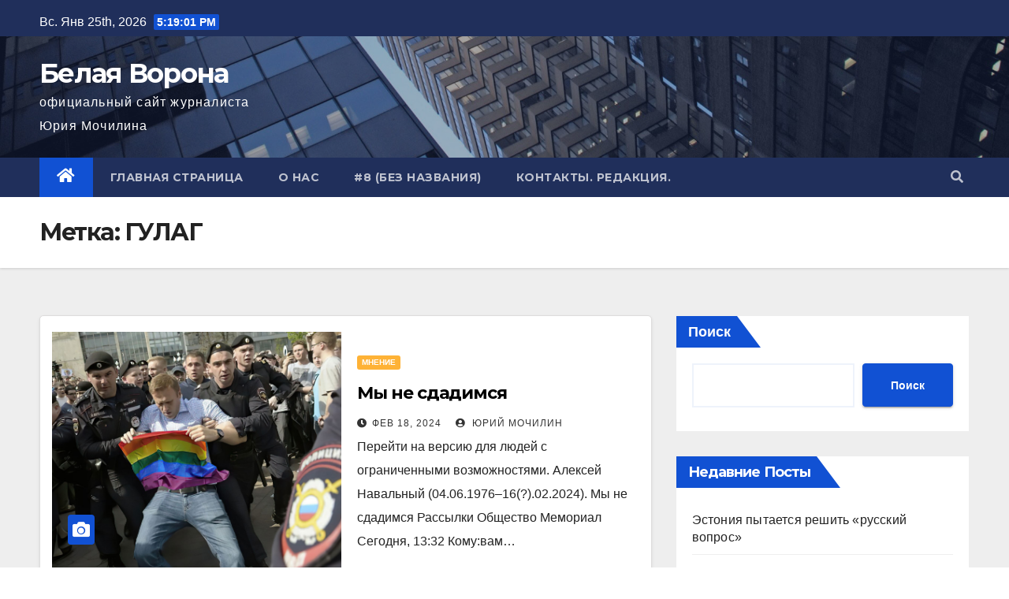

--- FILE ---
content_type: text/html; charset=UTF-8
request_url: https://valgevares.eu/tag/%D0%B3%D1%83%D0%BB%D0%B0%D0%B3/
body_size: 12683
content:
<!DOCTYPE html>
<html lang="ru-RU">
<head>
<meta charset="UTF-8">
<meta name="viewport" content="width=device-width, initial-scale=1">
<link rel="profile" href="http://gmpg.org/xfn/11">
<title>ГУЛАГ &#8212; Белая Ворона</title>
<meta name='robots' content='max-image-preview:large' />
<link rel='dns-prefetch' href='//fonts.googleapis.com' />
<link rel="alternate" type="application/rss+xml" title="Белая Ворона &raquo; Лента" href="https://valgevares.eu/feed/" />
<link rel="alternate" type="application/rss+xml" title="Белая Ворона &raquo; Лента комментариев" href="https://valgevares.eu/comments/feed/" />
<link rel="alternate" type="application/rss+xml" title="Белая Ворона &raquo; Лента метки ГУЛАГ" href="https://valgevares.eu/tag/%d0%b3%d1%83%d0%bb%d0%b0%d0%b3/feed/" />
<style id='wp-img-auto-sizes-contain-inline-css' type='text/css'>
img:is([sizes=auto i],[sizes^="auto," i]){contain-intrinsic-size:3000px 1500px}
/*# sourceURL=wp-img-auto-sizes-contain-inline-css */
</style>
<style id='wp-emoji-styles-inline-css' type='text/css'>

	img.wp-smiley, img.emoji {
		display: inline !important;
		border: none !important;
		box-shadow: none !important;
		height: 1em !important;
		width: 1em !important;
		margin: 0 0.07em !important;
		vertical-align: -0.1em !important;
		background: none !important;
		padding: 0 !important;
	}
/*# sourceURL=wp-emoji-styles-inline-css */
</style>
<style id='wp-block-library-inline-css' type='text/css'>
:root{--wp-block-synced-color:#7a00df;--wp-block-synced-color--rgb:122,0,223;--wp-bound-block-color:var(--wp-block-synced-color);--wp-editor-canvas-background:#ddd;--wp-admin-theme-color:#007cba;--wp-admin-theme-color--rgb:0,124,186;--wp-admin-theme-color-darker-10:#006ba1;--wp-admin-theme-color-darker-10--rgb:0,107,160.5;--wp-admin-theme-color-darker-20:#005a87;--wp-admin-theme-color-darker-20--rgb:0,90,135;--wp-admin-border-width-focus:2px}@media (min-resolution:192dpi){:root{--wp-admin-border-width-focus:1.5px}}.wp-element-button{cursor:pointer}:root .has-very-light-gray-background-color{background-color:#eee}:root .has-very-dark-gray-background-color{background-color:#313131}:root .has-very-light-gray-color{color:#eee}:root .has-very-dark-gray-color{color:#313131}:root .has-vivid-green-cyan-to-vivid-cyan-blue-gradient-background{background:linear-gradient(135deg,#00d084,#0693e3)}:root .has-purple-crush-gradient-background{background:linear-gradient(135deg,#34e2e4,#4721fb 50%,#ab1dfe)}:root .has-hazy-dawn-gradient-background{background:linear-gradient(135deg,#faaca8,#dad0ec)}:root .has-subdued-olive-gradient-background{background:linear-gradient(135deg,#fafae1,#67a671)}:root .has-atomic-cream-gradient-background{background:linear-gradient(135deg,#fdd79a,#004a59)}:root .has-nightshade-gradient-background{background:linear-gradient(135deg,#330968,#31cdcf)}:root .has-midnight-gradient-background{background:linear-gradient(135deg,#020381,#2874fc)}:root{--wp--preset--font-size--normal:16px;--wp--preset--font-size--huge:42px}.has-regular-font-size{font-size:1em}.has-larger-font-size{font-size:2.625em}.has-normal-font-size{font-size:var(--wp--preset--font-size--normal)}.has-huge-font-size{font-size:var(--wp--preset--font-size--huge)}.has-text-align-center{text-align:center}.has-text-align-left{text-align:left}.has-text-align-right{text-align:right}.has-fit-text{white-space:nowrap!important}#end-resizable-editor-section{display:none}.aligncenter{clear:both}.items-justified-left{justify-content:flex-start}.items-justified-center{justify-content:center}.items-justified-right{justify-content:flex-end}.items-justified-space-between{justify-content:space-between}.screen-reader-text{border:0;clip-path:inset(50%);height:1px;margin:-1px;overflow:hidden;padding:0;position:absolute;width:1px;word-wrap:normal!important}.screen-reader-text:focus{background-color:#ddd;clip-path:none;color:#444;display:block;font-size:1em;height:auto;left:5px;line-height:normal;padding:15px 23px 14px;text-decoration:none;top:5px;width:auto;z-index:100000}html :where(.has-border-color){border-style:solid}html :where([style*=border-top-color]){border-top-style:solid}html :where([style*=border-right-color]){border-right-style:solid}html :where([style*=border-bottom-color]){border-bottom-style:solid}html :where([style*=border-left-color]){border-left-style:solid}html :where([style*=border-width]){border-style:solid}html :where([style*=border-top-width]){border-top-style:solid}html :where([style*=border-right-width]){border-right-style:solid}html :where([style*=border-bottom-width]){border-bottom-style:solid}html :where([style*=border-left-width]){border-left-style:solid}html :where(img[class*=wp-image-]){height:auto;max-width:100%}:where(figure){margin:0 0 1em}html :where(.is-position-sticky){--wp-admin--admin-bar--position-offset:var(--wp-admin--admin-bar--height,0px)}@media screen and (max-width:600px){html :where(.is-position-sticky){--wp-admin--admin-bar--position-offset:0px}}

/*# sourceURL=wp-block-library-inline-css */
</style><style id='wp-block-archives-inline-css' type='text/css'>
.wp-block-archives{box-sizing:border-box}.wp-block-archives-dropdown label{display:block}
/*# sourceURL=https://valgevares.eu/wp-includes/blocks/archives/style.min.css */
</style>
<style id='wp-block-categories-inline-css' type='text/css'>
.wp-block-categories{box-sizing:border-box}.wp-block-categories.alignleft{margin-right:2em}.wp-block-categories.alignright{margin-left:2em}.wp-block-categories.wp-block-categories-dropdown.aligncenter{text-align:center}.wp-block-categories .wp-block-categories__label{display:block;width:100%}
/*# sourceURL=https://valgevares.eu/wp-includes/blocks/categories/style.min.css */
</style>
<style id='wp-block-heading-inline-css' type='text/css'>
h1:where(.wp-block-heading).has-background,h2:where(.wp-block-heading).has-background,h3:where(.wp-block-heading).has-background,h4:where(.wp-block-heading).has-background,h5:where(.wp-block-heading).has-background,h6:where(.wp-block-heading).has-background{padding:1.25em 2.375em}h1.has-text-align-left[style*=writing-mode]:where([style*=vertical-lr]),h1.has-text-align-right[style*=writing-mode]:where([style*=vertical-rl]),h2.has-text-align-left[style*=writing-mode]:where([style*=vertical-lr]),h2.has-text-align-right[style*=writing-mode]:where([style*=vertical-rl]),h3.has-text-align-left[style*=writing-mode]:where([style*=vertical-lr]),h3.has-text-align-right[style*=writing-mode]:where([style*=vertical-rl]),h4.has-text-align-left[style*=writing-mode]:where([style*=vertical-lr]),h4.has-text-align-right[style*=writing-mode]:where([style*=vertical-rl]),h5.has-text-align-left[style*=writing-mode]:where([style*=vertical-lr]),h5.has-text-align-right[style*=writing-mode]:where([style*=vertical-rl]),h6.has-text-align-left[style*=writing-mode]:where([style*=vertical-lr]),h6.has-text-align-right[style*=writing-mode]:where([style*=vertical-rl]){rotate:180deg}
/*# sourceURL=https://valgevares.eu/wp-includes/blocks/heading/style.min.css */
</style>
<style id='wp-block-latest-comments-inline-css' type='text/css'>
ol.wp-block-latest-comments{box-sizing:border-box;margin-left:0}:where(.wp-block-latest-comments:not([style*=line-height] .wp-block-latest-comments__comment)){line-height:1.1}:where(.wp-block-latest-comments:not([style*=line-height] .wp-block-latest-comments__comment-excerpt p)){line-height:1.8}.has-dates :where(.wp-block-latest-comments:not([style*=line-height])),.has-excerpts :where(.wp-block-latest-comments:not([style*=line-height])){line-height:1.5}.wp-block-latest-comments .wp-block-latest-comments{padding-left:0}.wp-block-latest-comments__comment{list-style:none;margin-bottom:1em}.has-avatars .wp-block-latest-comments__comment{list-style:none;min-height:2.25em}.has-avatars .wp-block-latest-comments__comment .wp-block-latest-comments__comment-excerpt,.has-avatars .wp-block-latest-comments__comment .wp-block-latest-comments__comment-meta{margin-left:3.25em}.wp-block-latest-comments__comment-excerpt p{font-size:.875em;margin:.36em 0 1.4em}.wp-block-latest-comments__comment-date{display:block;font-size:.75em}.wp-block-latest-comments .avatar,.wp-block-latest-comments__comment-avatar{border-radius:1.5em;display:block;float:left;height:2.5em;margin-right:.75em;width:2.5em}.wp-block-latest-comments[class*=-font-size] a,.wp-block-latest-comments[style*=font-size] a{font-size:inherit}
/*# sourceURL=https://valgevares.eu/wp-includes/blocks/latest-comments/style.min.css */
</style>
<style id='wp-block-latest-posts-inline-css' type='text/css'>
.wp-block-latest-posts{box-sizing:border-box}.wp-block-latest-posts.alignleft{margin-right:2em}.wp-block-latest-posts.alignright{margin-left:2em}.wp-block-latest-posts.wp-block-latest-posts__list{list-style:none}.wp-block-latest-posts.wp-block-latest-posts__list li{clear:both;overflow-wrap:break-word}.wp-block-latest-posts.is-grid{display:flex;flex-wrap:wrap}.wp-block-latest-posts.is-grid li{margin:0 1.25em 1.25em 0;width:100%}@media (min-width:600px){.wp-block-latest-posts.columns-2 li{width:calc(50% - .625em)}.wp-block-latest-posts.columns-2 li:nth-child(2n){margin-right:0}.wp-block-latest-posts.columns-3 li{width:calc(33.33333% - .83333em)}.wp-block-latest-posts.columns-3 li:nth-child(3n){margin-right:0}.wp-block-latest-posts.columns-4 li{width:calc(25% - .9375em)}.wp-block-latest-posts.columns-4 li:nth-child(4n){margin-right:0}.wp-block-latest-posts.columns-5 li{width:calc(20% - 1em)}.wp-block-latest-posts.columns-5 li:nth-child(5n){margin-right:0}.wp-block-latest-posts.columns-6 li{width:calc(16.66667% - 1.04167em)}.wp-block-latest-posts.columns-6 li:nth-child(6n){margin-right:0}}:root :where(.wp-block-latest-posts.is-grid){padding:0}:root :where(.wp-block-latest-posts.wp-block-latest-posts__list){padding-left:0}.wp-block-latest-posts__post-author,.wp-block-latest-posts__post-date{display:block;font-size:.8125em}.wp-block-latest-posts__post-excerpt,.wp-block-latest-posts__post-full-content{margin-bottom:1em;margin-top:.5em}.wp-block-latest-posts__featured-image a{display:inline-block}.wp-block-latest-posts__featured-image img{height:auto;max-width:100%;width:auto}.wp-block-latest-posts__featured-image.alignleft{float:left;margin-right:1em}.wp-block-latest-posts__featured-image.alignright{float:right;margin-left:1em}.wp-block-latest-posts__featured-image.aligncenter{margin-bottom:1em;text-align:center}
/*# sourceURL=https://valgevares.eu/wp-includes/blocks/latest-posts/style.min.css */
</style>
<style id='wp-block-search-inline-css' type='text/css'>
.wp-block-search__button{margin-left:10px;word-break:normal}.wp-block-search__button.has-icon{line-height:0}.wp-block-search__button svg{height:1.25em;min-height:24px;min-width:24px;width:1.25em;fill:currentColor;vertical-align:text-bottom}:where(.wp-block-search__button){border:1px solid #ccc;padding:6px 10px}.wp-block-search__inside-wrapper{display:flex;flex:auto;flex-wrap:nowrap;max-width:100%}.wp-block-search__label{width:100%}.wp-block-search.wp-block-search__button-only .wp-block-search__button{box-sizing:border-box;display:flex;flex-shrink:0;justify-content:center;margin-left:0;max-width:100%}.wp-block-search.wp-block-search__button-only .wp-block-search__inside-wrapper{min-width:0!important;transition-property:width}.wp-block-search.wp-block-search__button-only .wp-block-search__input{flex-basis:100%;transition-duration:.3s}.wp-block-search.wp-block-search__button-only.wp-block-search__searchfield-hidden,.wp-block-search.wp-block-search__button-only.wp-block-search__searchfield-hidden .wp-block-search__inside-wrapper{overflow:hidden}.wp-block-search.wp-block-search__button-only.wp-block-search__searchfield-hidden .wp-block-search__input{border-left-width:0!important;border-right-width:0!important;flex-basis:0;flex-grow:0;margin:0;min-width:0!important;padding-left:0!important;padding-right:0!important;width:0!important}:where(.wp-block-search__input){appearance:none;border:1px solid #949494;flex-grow:1;font-family:inherit;font-size:inherit;font-style:inherit;font-weight:inherit;letter-spacing:inherit;line-height:inherit;margin-left:0;margin-right:0;min-width:3rem;padding:8px;text-decoration:unset!important;text-transform:inherit}:where(.wp-block-search__button-inside .wp-block-search__inside-wrapper){background-color:#fff;border:1px solid #949494;box-sizing:border-box;padding:4px}:where(.wp-block-search__button-inside .wp-block-search__inside-wrapper) .wp-block-search__input{border:none;border-radius:0;padding:0 4px}:where(.wp-block-search__button-inside .wp-block-search__inside-wrapper) .wp-block-search__input:focus{outline:none}:where(.wp-block-search__button-inside .wp-block-search__inside-wrapper) :where(.wp-block-search__button){padding:4px 8px}.wp-block-search.aligncenter .wp-block-search__inside-wrapper{margin:auto}.wp-block[data-align=right] .wp-block-search.wp-block-search__button-only .wp-block-search__inside-wrapper{float:right}
/*# sourceURL=https://valgevares.eu/wp-includes/blocks/search/style.min.css */
</style>
<style id='wp-block-group-inline-css' type='text/css'>
.wp-block-group{box-sizing:border-box}:where(.wp-block-group.wp-block-group-is-layout-constrained){position:relative}
/*# sourceURL=https://valgevares.eu/wp-includes/blocks/group/style.min.css */
</style>
<style id='global-styles-inline-css' type='text/css'>
:root{--wp--preset--aspect-ratio--square: 1;--wp--preset--aspect-ratio--4-3: 4/3;--wp--preset--aspect-ratio--3-4: 3/4;--wp--preset--aspect-ratio--3-2: 3/2;--wp--preset--aspect-ratio--2-3: 2/3;--wp--preset--aspect-ratio--16-9: 16/9;--wp--preset--aspect-ratio--9-16: 9/16;--wp--preset--color--black: #000000;--wp--preset--color--cyan-bluish-gray: #abb8c3;--wp--preset--color--white: #ffffff;--wp--preset--color--pale-pink: #f78da7;--wp--preset--color--vivid-red: #cf2e2e;--wp--preset--color--luminous-vivid-orange: #ff6900;--wp--preset--color--luminous-vivid-amber: #fcb900;--wp--preset--color--light-green-cyan: #7bdcb5;--wp--preset--color--vivid-green-cyan: #00d084;--wp--preset--color--pale-cyan-blue: #8ed1fc;--wp--preset--color--vivid-cyan-blue: #0693e3;--wp--preset--color--vivid-purple: #9b51e0;--wp--preset--gradient--vivid-cyan-blue-to-vivid-purple: linear-gradient(135deg,rgb(6,147,227) 0%,rgb(155,81,224) 100%);--wp--preset--gradient--light-green-cyan-to-vivid-green-cyan: linear-gradient(135deg,rgb(122,220,180) 0%,rgb(0,208,130) 100%);--wp--preset--gradient--luminous-vivid-amber-to-luminous-vivid-orange: linear-gradient(135deg,rgb(252,185,0) 0%,rgb(255,105,0) 100%);--wp--preset--gradient--luminous-vivid-orange-to-vivid-red: linear-gradient(135deg,rgb(255,105,0) 0%,rgb(207,46,46) 100%);--wp--preset--gradient--very-light-gray-to-cyan-bluish-gray: linear-gradient(135deg,rgb(238,238,238) 0%,rgb(169,184,195) 100%);--wp--preset--gradient--cool-to-warm-spectrum: linear-gradient(135deg,rgb(74,234,220) 0%,rgb(151,120,209) 20%,rgb(207,42,186) 40%,rgb(238,44,130) 60%,rgb(251,105,98) 80%,rgb(254,248,76) 100%);--wp--preset--gradient--blush-light-purple: linear-gradient(135deg,rgb(255,206,236) 0%,rgb(152,150,240) 100%);--wp--preset--gradient--blush-bordeaux: linear-gradient(135deg,rgb(254,205,165) 0%,rgb(254,45,45) 50%,rgb(107,0,62) 100%);--wp--preset--gradient--luminous-dusk: linear-gradient(135deg,rgb(255,203,112) 0%,rgb(199,81,192) 50%,rgb(65,88,208) 100%);--wp--preset--gradient--pale-ocean: linear-gradient(135deg,rgb(255,245,203) 0%,rgb(182,227,212) 50%,rgb(51,167,181) 100%);--wp--preset--gradient--electric-grass: linear-gradient(135deg,rgb(202,248,128) 0%,rgb(113,206,126) 100%);--wp--preset--gradient--midnight: linear-gradient(135deg,rgb(2,3,129) 0%,rgb(40,116,252) 100%);--wp--preset--font-size--small: 13px;--wp--preset--font-size--medium: 20px;--wp--preset--font-size--large: 36px;--wp--preset--font-size--x-large: 42px;--wp--preset--spacing--20: 0.44rem;--wp--preset--spacing--30: 0.67rem;--wp--preset--spacing--40: 1rem;--wp--preset--spacing--50: 1.5rem;--wp--preset--spacing--60: 2.25rem;--wp--preset--spacing--70: 3.38rem;--wp--preset--spacing--80: 5.06rem;--wp--preset--shadow--natural: 6px 6px 9px rgba(0, 0, 0, 0.2);--wp--preset--shadow--deep: 12px 12px 50px rgba(0, 0, 0, 0.4);--wp--preset--shadow--sharp: 6px 6px 0px rgba(0, 0, 0, 0.2);--wp--preset--shadow--outlined: 6px 6px 0px -3px rgb(255, 255, 255), 6px 6px rgb(0, 0, 0);--wp--preset--shadow--crisp: 6px 6px 0px rgb(0, 0, 0);}:where(.is-layout-flex){gap: 0.5em;}:where(.is-layout-grid){gap: 0.5em;}body .is-layout-flex{display: flex;}.is-layout-flex{flex-wrap: wrap;align-items: center;}.is-layout-flex > :is(*, div){margin: 0;}body .is-layout-grid{display: grid;}.is-layout-grid > :is(*, div){margin: 0;}:where(.wp-block-columns.is-layout-flex){gap: 2em;}:where(.wp-block-columns.is-layout-grid){gap: 2em;}:where(.wp-block-post-template.is-layout-flex){gap: 1.25em;}:where(.wp-block-post-template.is-layout-grid){gap: 1.25em;}.has-black-color{color: var(--wp--preset--color--black) !important;}.has-cyan-bluish-gray-color{color: var(--wp--preset--color--cyan-bluish-gray) !important;}.has-white-color{color: var(--wp--preset--color--white) !important;}.has-pale-pink-color{color: var(--wp--preset--color--pale-pink) !important;}.has-vivid-red-color{color: var(--wp--preset--color--vivid-red) !important;}.has-luminous-vivid-orange-color{color: var(--wp--preset--color--luminous-vivid-orange) !important;}.has-luminous-vivid-amber-color{color: var(--wp--preset--color--luminous-vivid-amber) !important;}.has-light-green-cyan-color{color: var(--wp--preset--color--light-green-cyan) !important;}.has-vivid-green-cyan-color{color: var(--wp--preset--color--vivid-green-cyan) !important;}.has-pale-cyan-blue-color{color: var(--wp--preset--color--pale-cyan-blue) !important;}.has-vivid-cyan-blue-color{color: var(--wp--preset--color--vivid-cyan-blue) !important;}.has-vivid-purple-color{color: var(--wp--preset--color--vivid-purple) !important;}.has-black-background-color{background-color: var(--wp--preset--color--black) !important;}.has-cyan-bluish-gray-background-color{background-color: var(--wp--preset--color--cyan-bluish-gray) !important;}.has-white-background-color{background-color: var(--wp--preset--color--white) !important;}.has-pale-pink-background-color{background-color: var(--wp--preset--color--pale-pink) !important;}.has-vivid-red-background-color{background-color: var(--wp--preset--color--vivid-red) !important;}.has-luminous-vivid-orange-background-color{background-color: var(--wp--preset--color--luminous-vivid-orange) !important;}.has-luminous-vivid-amber-background-color{background-color: var(--wp--preset--color--luminous-vivid-amber) !important;}.has-light-green-cyan-background-color{background-color: var(--wp--preset--color--light-green-cyan) !important;}.has-vivid-green-cyan-background-color{background-color: var(--wp--preset--color--vivid-green-cyan) !important;}.has-pale-cyan-blue-background-color{background-color: var(--wp--preset--color--pale-cyan-blue) !important;}.has-vivid-cyan-blue-background-color{background-color: var(--wp--preset--color--vivid-cyan-blue) !important;}.has-vivid-purple-background-color{background-color: var(--wp--preset--color--vivid-purple) !important;}.has-black-border-color{border-color: var(--wp--preset--color--black) !important;}.has-cyan-bluish-gray-border-color{border-color: var(--wp--preset--color--cyan-bluish-gray) !important;}.has-white-border-color{border-color: var(--wp--preset--color--white) !important;}.has-pale-pink-border-color{border-color: var(--wp--preset--color--pale-pink) !important;}.has-vivid-red-border-color{border-color: var(--wp--preset--color--vivid-red) !important;}.has-luminous-vivid-orange-border-color{border-color: var(--wp--preset--color--luminous-vivid-orange) !important;}.has-luminous-vivid-amber-border-color{border-color: var(--wp--preset--color--luminous-vivid-amber) !important;}.has-light-green-cyan-border-color{border-color: var(--wp--preset--color--light-green-cyan) !important;}.has-vivid-green-cyan-border-color{border-color: var(--wp--preset--color--vivid-green-cyan) !important;}.has-pale-cyan-blue-border-color{border-color: var(--wp--preset--color--pale-cyan-blue) !important;}.has-vivid-cyan-blue-border-color{border-color: var(--wp--preset--color--vivid-cyan-blue) !important;}.has-vivid-purple-border-color{border-color: var(--wp--preset--color--vivid-purple) !important;}.has-vivid-cyan-blue-to-vivid-purple-gradient-background{background: var(--wp--preset--gradient--vivid-cyan-blue-to-vivid-purple) !important;}.has-light-green-cyan-to-vivid-green-cyan-gradient-background{background: var(--wp--preset--gradient--light-green-cyan-to-vivid-green-cyan) !important;}.has-luminous-vivid-amber-to-luminous-vivid-orange-gradient-background{background: var(--wp--preset--gradient--luminous-vivid-amber-to-luminous-vivid-orange) !important;}.has-luminous-vivid-orange-to-vivid-red-gradient-background{background: var(--wp--preset--gradient--luminous-vivid-orange-to-vivid-red) !important;}.has-very-light-gray-to-cyan-bluish-gray-gradient-background{background: var(--wp--preset--gradient--very-light-gray-to-cyan-bluish-gray) !important;}.has-cool-to-warm-spectrum-gradient-background{background: var(--wp--preset--gradient--cool-to-warm-spectrum) !important;}.has-blush-light-purple-gradient-background{background: var(--wp--preset--gradient--blush-light-purple) !important;}.has-blush-bordeaux-gradient-background{background: var(--wp--preset--gradient--blush-bordeaux) !important;}.has-luminous-dusk-gradient-background{background: var(--wp--preset--gradient--luminous-dusk) !important;}.has-pale-ocean-gradient-background{background: var(--wp--preset--gradient--pale-ocean) !important;}.has-electric-grass-gradient-background{background: var(--wp--preset--gradient--electric-grass) !important;}.has-midnight-gradient-background{background: var(--wp--preset--gradient--midnight) !important;}.has-small-font-size{font-size: var(--wp--preset--font-size--small) !important;}.has-medium-font-size{font-size: var(--wp--preset--font-size--medium) !important;}.has-large-font-size{font-size: var(--wp--preset--font-size--large) !important;}.has-x-large-font-size{font-size: var(--wp--preset--font-size--x-large) !important;}
/*# sourceURL=global-styles-inline-css */
</style>

<style id='classic-theme-styles-inline-css' type='text/css'>
/*! This file is auto-generated */
.wp-block-button__link{color:#fff;background-color:#32373c;border-radius:9999px;box-shadow:none;text-decoration:none;padding:calc(.667em + 2px) calc(1.333em + 2px);font-size:1.125em}.wp-block-file__button{background:#32373c;color:#fff;text-decoration:none}
/*# sourceURL=/wp-includes/css/classic-themes.min.css */
</style>
<link rel='stylesheet' id='newsup-fonts-css' href='//fonts.googleapis.com/css?family=Montserrat%3A400%2C500%2C700%2C800%7CWork%2BSans%3A300%2C400%2C500%2C600%2C700%2C800%2C900%26display%3Dswap&#038;subset=latin%2Clatin-ext' type='text/css' media='all' />
<link rel='stylesheet' id='bootstrap-css' href='https://valgevares.eu/wp-content/themes/newsup/css/bootstrap.css?ver=6.9' type='text/css' media='all' />
<link rel='stylesheet' id='newsup-style-css' href='https://valgevares.eu/wp-content/themes/newsup/style.css?ver=6.9' type='text/css' media='all' />
<link rel='stylesheet' id='newsup-default-css' href='https://valgevares.eu/wp-content/themes/newsup/css/colors/default.css?ver=6.9' type='text/css' media='all' />
<link rel='stylesheet' id='font-awesome-5-all-css' href='https://valgevares.eu/wp-content/themes/newsup/css/font-awesome/css/all.min.css?ver=6.9' type='text/css' media='all' />
<link rel='stylesheet' id='font-awesome-4-shim-css' href='https://valgevares.eu/wp-content/themes/newsup/css/font-awesome/css/v4-shims.min.css?ver=6.9' type='text/css' media='all' />
<link rel='stylesheet' id='owl-carousel-css' href='https://valgevares.eu/wp-content/themes/newsup/css/owl.carousel.css?ver=6.9' type='text/css' media='all' />
<link rel='stylesheet' id='smartmenus-css' href='https://valgevares.eu/wp-content/themes/newsup/css/jquery.smartmenus.bootstrap.css?ver=6.9' type='text/css' media='all' />
<script type="text/javascript" src="https://valgevares.eu/wp-includes/js/jquery/jquery.min.js?ver=3.7.1" id="jquery-core-js"></script>
<script type="text/javascript" src="https://valgevares.eu/wp-includes/js/jquery/jquery-migrate.min.js?ver=3.4.1" id="jquery-migrate-js"></script>
<script type="text/javascript" src="https://valgevares.eu/wp-content/themes/newsup/js/navigation.js?ver=6.9" id="newsup-navigation-js"></script>
<script type="text/javascript" src="https://valgevares.eu/wp-content/themes/newsup/js/bootstrap.js?ver=6.9" id="bootstrap-js"></script>
<script type="text/javascript" src="https://valgevares.eu/wp-content/themes/newsup/js/owl.carousel.min.js?ver=6.9" id="owl-carousel-min-js"></script>
<script type="text/javascript" src="https://valgevares.eu/wp-content/themes/newsup/js/jquery.smartmenus.js?ver=6.9" id="smartmenus-js-js"></script>
<script type="text/javascript" src="https://valgevares.eu/wp-content/themes/newsup/js/jquery.smartmenus.bootstrap.js?ver=6.9" id="bootstrap-smartmenus-js-js"></script>
<script type="text/javascript" src="https://valgevares.eu/wp-content/themes/newsup/js/jquery.marquee.js?ver=6.9" id="newsup-marquee-js-js"></script>
<script type="text/javascript" src="https://valgevares.eu/wp-content/themes/newsup/js/main.js?ver=6.9" id="newsup-main-js-js"></script>
<link rel="https://api.w.org/" href="https://valgevares.eu/wp-json/" /><link rel="alternate" title="JSON" type="application/json" href="https://valgevares.eu/wp-json/wp/v2/tags/332" /><link rel="EditURI" type="application/rsd+xml" title="RSD" href="https://valgevares.eu/xmlrpc.php?rsd" />
<meta name="generator" content="WordPress 6.9" />
<style type="text/css" id="custom-background-css">
    .wrapper { background-color: #eee; }
</style>
    <style type="text/css">
            body .site-title a,
        body .site-description {
            color: #fff;
        }

        .site-branding-text .site-title a {
                font-size: px;
            }

            @media only screen and (max-width: 640px) {
                .site-branding-text .site-title a {
                    font-size: 40px;

                }
            }

            @media only screen and (max-width: 375px) {
                .site-branding-text .site-title a {
                    font-size: 32px;

                }
            }

        </style>
    </head>
<body class="archive tag tag-332 wp-embed-responsive wp-theme-newsup hfeed  ta-hide-date-author-in-list" >
<div id="page" class="site">
<a class="skip-link screen-reader-text" href="#content">
Перейти к содержимому</a>
    <div class="wrapper" id="custom-background-css">
        <header class="mg-headwidget">
            <!--==================== TOP BAR ====================-->

            <div class="mg-head-detail hidden-xs">
    <div class="container-fluid">
        <div class="row">
                        <div class="col-md-6 col-xs-12">
                <ul class="info-left">
                            <li>Вс. Янв 25th, 2026             <span  id="time" class="time"></span>
                    </li>
                    </ul>
            </div>
                        <div class="col-md-6 col-xs-12">
                <ul class="mg-social info-right">
                    
                                                                                                                                      
                                      </ul>
            </div>
                    </div>
    </div>
</div>
            <div class="clearfix"></div>
                        <div class="mg-nav-widget-area-back" style='background-image: url("https://valgevares.eu/wp-content/themes/newsup/images/head-back.jpg" );'>
                        <div class="overlay">
              <div class="inner"  style="background-color:rgba(32,47,91,0.4);" > 
                <div class="container-fluid">
                    <div class="mg-nav-widget-area">
                        <div class="row align-items-center">
                            <div class="col-md-3 col-sm-4 text-center-xs">
                                <div class="navbar-header">
                                                                <div class="site-branding-text">
                                <h1 class="site-title"> <a href="https://valgevares.eu/" rel="home">Белая Ворона</a></h1>
                                <p class="site-description">официальный сайт журналиста Юрия Мочилина</p>
                                </div>
                                                              </div>
                            </div>
                           
                        </div>
                    </div>
                </div>
              </div>
              </div>
          </div>
    <div class="mg-menu-full">
      <nav class="navbar navbar-expand-lg navbar-wp">
        <div class="container-fluid flex-row-reverse">
          <!-- Right nav -->
                    <div class="m-header d-flex pl-3 ml-auto my-2 my-lg-0 position-relative align-items-center">
                                                <a class="mobilehomebtn" href="https://valgevares.eu"><span class="fas fa-home"></span></a>
                        <!-- navbar-toggle -->
                        <button class="navbar-toggler mx-auto" type="button" data-toggle="collapse" data-target="#navbar-wp" aria-controls="navbarSupportedContent" aria-expanded="false" aria-label="Toggle navigation">
                          <i class="fas fa-bars"></i>
                        </button>
                        <!-- /navbar-toggle -->
                                                <div class="dropdown show mg-search-box pr-2">
                            <a class="dropdown-toggle msearch ml-auto" href="#" role="button" id="dropdownMenuLink" data-toggle="dropdown" aria-haspopup="true" aria-expanded="false">
                               <i class="fas fa-search"></i>
                            </a>

                            <div class="dropdown-menu searchinner" aria-labelledby="dropdownMenuLink">
                        <form role="search" method="get" id="searchform" action="https://valgevares.eu/">
  <div class="input-group">
    <input type="search" class="form-control" placeholder="Поиск" value="" name="s" />
    <span class="input-group-btn btn-default">
    <button type="submit" class="btn"> <i class="fas fa-search"></i> </button>
    </span> </div>
</form>                      </div>
                        </div>
                                              
                    </div>
                    <!-- /Right nav -->
         
          
                  <div class="collapse navbar-collapse" id="navbar-wp">
                  	<div class="d-md-block">
                  <ul id="menu-%d0%be%d1%81%d0%bd%d0%be%d0%b2%d0%bd%d0%be%d0%b5-%d0%bc%d0%b5%d0%bd%d1%8e" class="nav navbar-nav mr-auto"><li class="active home"><a class="homebtn" href="https://valgevares.eu"><span class='fas fa-home'></span></a></li><li id="menu-item-14" class="menu-item menu-item-type-custom menu-item-object-custom menu-item-home menu-item-14"><a class="nav-link" title="Главная страница" href="https://valgevares.eu/">Главная страница</a></li>
<li id="menu-item-15" class="menu-item menu-item-type-post_type menu-item-object-page menu-item-15"><a class="nav-link" title="О нас" href="https://valgevares.eu/%d0%be-%d0%bd%d0%b0%d1%81/">О нас</a></li>
<li id="menu-item-16" class="menu-item menu-item-type-post_type menu-item-object-page current_page_parent menu-item-16"><a class="nav-link" title="#8 (без названия)" href="https://valgevares.eu/%d0%b3%d0%b0%d0%bb%d0%b5%d1%80%d0%b5%d1%8f/8-2/">#8 (без названия)</a></li>
<li id="menu-item-17" class="menu-item menu-item-type-post_type menu-item-object-page menu-item-17"><a class="nav-link" title="Контакты. Редакция." href="https://valgevares.eu/%d0%ba%d0%be%d0%bd%d1%82%d0%b0%d0%ba%d1%82%d1%8b/">Контакты. Редакция.</a></li>
</ul>        				</div>		
              		</div>
          </div>
      </nav> <!-- /Navigation -->
    </div>
</header>
<div class="clearfix"></div>
 <!--==================== Newsup breadcrumb section ====================-->
<div class="mg-breadcrumb-section" style='background: url("https://valgevares.eu/wp-content/themes/newsup/images/head-back.jpg" ) repeat scroll center 0 #143745;'>
  <div class="overlay">
    <div class="container-fluid">
      <div class="row">
        <div class="col-md-12 col-sm-12">
			    <div class="mg-breadcrumb-title">
            <h1>Метка: <span>ГУЛАГ</span></h1>          </div>
        </div>
      </div>
    </div>
    </div>
</div>
<div class="clearfix"></div><div id="content" class="container-fluid">
 <!--container-->
    <!--row-->
    <div class="row">
        <!--col-md-8-->
                <div class="col-md-8">
            <div id="post-2257" class="post-2257 post type-post status-publish format-standard has-post-thumbnail hentry category-309 tag-332 tag-331 tag-333">
                            <!-- mg-posts-sec mg-posts-modul-6 -->
                            <div class="mg-posts-sec mg-posts-modul-6">
                                <!-- mg-posts-sec-inner -->
                                <div class="mg-posts-sec-inner">
                                                                        <article class="d-md-flex mg-posts-sec-post">
                                    <div class="col-12 col-md-6">
    <div class="mg-post-thumb back-img md" style="background-image: url('https://valgevares.eu/wp-content/uploads/2023/12/Навальный-Задержание-Фото-1.jpg');">
        <span class="post-form"><i class="fas fa-camera"></i></span>
        <a class="link-div" href="https://valgevares.eu/%d0%bc%d0%bd%d0%b5%d0%bd%d0%b8%d0%b5/%d0%bc%d1%8b-%d0%bd%d0%b5-%d1%81%d0%b4%d0%b0%d0%b4%d0%b8%d0%bc%d1%81%d1%8f/"></a>
    </div> 
</div>
                                            <div class="mg-sec-top-post py-3 col">
                                                    <div class="mg-blog-category"> 
                                                        <a class="newsup-categories category-color-2" href="https://valgevares.eu/category/%d0%bc%d0%bd%d0%b5%d0%bd%d0%b8%d0%b5/" alt="Просмотреть все записи в рубрике &laquo;МНЕНИЕ&raquo;"> 
                                 МНЕНИЕ
                             </a>                                                    </div>

                                                    <h4 class="entry-title title"><a href="https://valgevares.eu/%d0%bc%d0%bd%d0%b5%d0%bd%d0%b8%d0%b5/%d0%bc%d1%8b-%d0%bd%d0%b5-%d1%81%d0%b4%d0%b0%d0%b4%d0%b8%d0%bc%d1%81%d1%8f/">Мы не сдадимся</a></h4>
                                                        <div class="mg-blog-meta">
        <span class="mg-blog-date"><i class="fas fa-clock"></i>
         <a href="https://valgevares.eu/2024/02/">
         Фев 18, 2024</a></span>
         <a class="auth" href="https://valgevares.eu/author/juri/"><i class="fas fa-user-circle"></i> 
        Юрий Мочилин</a>
         
    </div>
    
                                                
                                                    <div class="mg-content">
                                                        <p>Перейти на версию для людей с ограниченными возможностями. Алексей Навальный (04.06.1976–16(?).02.2024). Мы не сдадимся Рассылки Общество Мемориал Сегодня, 13:32 Кому:вам&hellip;</p>
                                                </div>
                                            </div>
                                    </article>
                                                                         <div class="col-md-12 text-center d-md-flex justify-content-center">
                                                                            </div>
                                </div>
                                <!-- // mg-posts-sec-inner -->
                            </div>
                            <!-- // mg-posts-sec block_6 -->

                            <!--col-md-12-->
</div>        </div>
                
        <!--/col-md-8-->
                <!--col-md-4-->
        <aside class="col-md-4">
            
<aside id="secondary" class="widget-area" role="complementary">
	<div id="sidebar-right" class="mg-sidebar">
		<div id="block-2" class="mg-widget widget_block widget_search"><form role="search" method="get" action="https://valgevares.eu/" class="wp-block-search__button-outside wp-block-search__text-button wp-block-search"    ><label class="wp-block-search__label" for="wp-block-search__input-1" >Поиск</label><div class="wp-block-search__inside-wrapper" ><input class="wp-block-search__input" id="wp-block-search__input-1" placeholder="" value="" type="search" name="s" required /><button aria-label="Поиск" class="wp-block-search__button wp-element-button" type="submit" >Поиск</button></div></form></div><div id="block-3" class="mg-widget widget_block"><div class="wp-block-group"><div class="wp-block-group__inner-container is-layout-flow wp-block-group-is-layout-flow"><h2 class="wp-block-heading">Недавние Посты</h2><ul class="wp-block-latest-posts__list wp-block-latest-posts"><li><a class="wp-block-latest-posts__post-title" href="https://valgevares.eu/%d0%bc%d0%bd%d0%b5%d0%bd%d0%b8%d0%b5/4177/">Эстония пытается решить &#171;русский вопрос&#187;</a></li>
<li><a class="wp-block-latest-posts__post-title" href="https://valgevares.eu/%d0%bc%d0%bd%d0%b5%d0%bd%d0%b8%d0%b5/%d1%81-%d0%b0%d1%80%d0%b5%d1%81%d1%82%d0%be%d0%bc-%d0%b1%d0%bb%d0%be%d0%b3%d0%b5%d1%80%d0%b0-%d0%b8-%d0%bf%d1%83%d0%b1%d0%bb%d0%b8%d1%86%d0%b8%d1%81%d1%82%d0%b0-%d0%be%d0%bb%d0%b5%d0%b3%d0%b0-%d0%b1/">С арестом блогера и публициста Олега Беседина &#171;русский вопрос&#187; не будет решен</a></li>
<li><a class="wp-block-latest-posts__post-title" href="https://valgevares.eu/%d0%bc%d0%bd%d0%b5%d0%bd%d0%b8%d0%b5/4168/">Олег Александрович Беседин</a></li>
<li><a class="wp-block-latest-posts__post-title" href="https://valgevares.eu/%d0%bc%d0%bd%d0%b5%d0%bd%d0%b8%d0%b5/%d0%b7%d0%b0%d0%b4%d0%b5%d1%80%d0%b6%d0%b0%d0%bd-%d0%b4%d0%be%d0%ba%d1%83%d0%bc%d0%b5%d0%bd%d1%82%d0%b0%d0%bb%d0%b8%d1%81%d1%82-%d0%be%d0%bb%d0%b5%d0%b3-%d0%b1%d0%b5%d1%81%d0%b5%d0%b4%d0%b8%d0%bd/">Задержан документалист Олег Беседин</a></li>
<li><a class="wp-block-latest-posts__post-title" href="https://valgevares.eu/%d0%bc%d0%bd%d0%b5%d0%bd%d0%b8%d0%b5/%d0%b1%d1%8b%d0%bb-%d0%b1%d1%8b-%d1%87%d0%b5%d0%bb%d0%be%d0%b2%d0%b5%d0%ba-%d1%81%d1%82%d0%b0%d1%82%d1%8c%d1%8f-%d0%bd%d0%b0%d0%b9%d0%b4%d0%b5%d1%82%d1%81%d1%8f/">Был бы человек, статья найдется</a></li>
</ul></div></div></div><div id="block-4" class="mg-widget widget_block"><div class="wp-block-group"><div class="wp-block-group__inner-container is-layout-flow wp-block-group-is-layout-flow"><h2 class="wp-block-heading">Недавние комментарии</h2><ol class="wp-block-latest-comments"><li class="wp-block-latest-comments__comment"><article><footer class="wp-block-latest-comments__comment-meta"><a class="wp-block-latest-comments__comment-author" href="https://valgevares.eu">Юрий Мочилин</a> к <a class="wp-block-latest-comments__comment-link" href="https://valgevares.eu/%d0%be%d0%b1%d1%89%d0%b5%d1%81%d1%82%d0%b2%d0%be/%d0%b7%d0%b0%d0%b4%d0%b5%d1%80%d0%b6%d0%b0%d0%bd-%d0%b6%d1%83%d1%80%d0%bd%d0%b0%d0%bb%d0%b8%d1%81%d1%82-%d0%b8-%d0%b4%d0%be%d0%ba%d1%83%d0%bc%d0%b5%d0%bd%d1%82%d0%b0%d0%bb%d0%b8%d1%81%d1%82-%d0%be/#comment-2318">Задержан журналист и документалист Олег Беседин</a></footer></article></li><li class="wp-block-latest-comments__comment"><article><footer class="wp-block-latest-comments__comment-meta"><a class="wp-block-latest-comments__comment-author" href="https://valgevares.eu">Юрий Мочилин</a> к <a class="wp-block-latest-comments__comment-link" href="https://valgevares.eu/%d0%be%d0%b1%d1%89%d0%b5%d1%81%d1%82%d0%b2%d0%be/%d0%ba%d0%be%d0%bc%d1%83-%d0%bf%d1%80%d0%b8%d0%bd%d0%b0%d0%b4%d0%bb%d0%b5%d0%b6%d0%b8%d1%82-%d0%bf%d0%b5%d1%87%d0%be%d1%80%d1%81%d0%ba%d0%b8%d0%b9-%d1%80%d0%b0%d0%b9%d0%be%d0%bd/#comment-2302">Кому принадлежит Печорский район</a></footer></article></li><li class="wp-block-latest-comments__comment"><article><footer class="wp-block-latest-comments__comment-meta"><a class="wp-block-latest-comments__comment-author" href="https://valgevares.eu">Юрий Мочилин</a> к <a class="wp-block-latest-comments__comment-link" href="https://valgevares.eu/%d0%be%d0%b1%d1%89%d0%b5%d1%81%d1%82%d0%b2%d0%be/%d1%81%d0%bf%d1%87-%d0%b2%d1%8b%d1%81%d1%82%d1%83%d0%bf%d0%b8%d0%bb-%d0%b2-%d0%b7%d0%b0%d1%89%d0%b8%d1%82%d1%83-%d0%be%d0%bb%d0%b5%d0%b3%d0%b0-%d0%b1%d0%b5%d1%81%d0%b5%d0%b4%d0%b8%d0%bd%d0%b0/#comment-2299">СПЧ ВЫСТУПИЛ В ЗАЩИТУ ОЛЕГА БЕСЕДИНА</a></footer></article></li><li class="wp-block-latest-comments__comment"><article><footer class="wp-block-latest-comments__comment-meta"><a class="wp-block-latest-comments__comment-author" href="https://valgevares.eu">Юрий Мочилин</a> к <a class="wp-block-latest-comments__comment-link" href="https://valgevares.eu/%d0%be%d0%b1%d1%89%d0%b5%d1%81%d1%82%d0%b2%d0%be/%d1%83%d1%81%d1%82%d0%b0%d0%b2-%d0%bf%d0%b0%d1%80%d1%82%d0%b8%d0%b8-%d0%ba%d0%be%d0%be%d1%81/#comment-2295">Устав партии Коос</a></footer></article></li><li class="wp-block-latest-comments__comment"><article><footer class="wp-block-latest-comments__comment-meta"><a class="wp-block-latest-comments__comment-author" href="https://valgevares.eu">Юрий Мочилин</a> к <a class="wp-block-latest-comments__comment-link" href="https://valgevares.eu/%d0%be%d0%b1%d1%89%d0%b5%d1%81%d1%82%d0%b2%d0%be/4092/#comment-2289">Проект Устава.</a></footer></article></li></ol></div></div></div><div id="block-5" class="mg-widget widget_block"><div class="wp-block-group"><div class="wp-block-group__inner-container is-layout-flow wp-block-group-is-layout-flow"><h2 class="wp-block-heading">Archives</h2><ul class="wp-block-archives-list wp-block-archives">	<li><a href='https://valgevares.eu/2026/01/'>Январь 2026</a></li>
	<li><a href='https://valgevares.eu/2025/12/'>Декабрь 2025</a></li>
	<li><a href='https://valgevares.eu/2025/11/'>Ноябрь 2025</a></li>
	<li><a href='https://valgevares.eu/2025/10/'>Октябрь 2025</a></li>
	<li><a href='https://valgevares.eu/2025/09/'>Сентябрь 2025</a></li>
	<li><a href='https://valgevares.eu/2025/08/'>Август 2025</a></li>
	<li><a href='https://valgevares.eu/2025/07/'>Июль 2025</a></li>
	<li><a href='https://valgevares.eu/2025/06/'>Июнь 2025</a></li>
	<li><a href='https://valgevares.eu/2025/05/'>Май 2025</a></li>
	<li><a href='https://valgevares.eu/2025/04/'>Апрель 2025</a></li>
	<li><a href='https://valgevares.eu/2025/03/'>Март 2025</a></li>
	<li><a href='https://valgevares.eu/2025/02/'>Февраль 2025</a></li>
	<li><a href='https://valgevares.eu/2025/01/'>Январь 2025</a></li>
	<li><a href='https://valgevares.eu/2024/12/'>Декабрь 2024</a></li>
	<li><a href='https://valgevares.eu/2024/11/'>Ноябрь 2024</a></li>
	<li><a href='https://valgevares.eu/2024/10/'>Октябрь 2024</a></li>
	<li><a href='https://valgevares.eu/2024/09/'>Сентябрь 2024</a></li>
	<li><a href='https://valgevares.eu/2024/08/'>Август 2024</a></li>
	<li><a href='https://valgevares.eu/2024/07/'>Июль 2024</a></li>
	<li><a href='https://valgevares.eu/2024/06/'>Июнь 2024</a></li>
	<li><a href='https://valgevares.eu/2024/05/'>Май 2024</a></li>
	<li><a href='https://valgevares.eu/2024/04/'>Апрель 2024</a></li>
	<li><a href='https://valgevares.eu/2024/03/'>Март 2024</a></li>
	<li><a href='https://valgevares.eu/2024/02/'>Февраль 2024</a></li>
	<li><a href='https://valgevares.eu/2024/01/'>Январь 2024</a></li>
	<li><a href='https://valgevares.eu/2023/12/'>Декабрь 2023</a></li>
	<li><a href='https://valgevares.eu/2023/11/'>Ноябрь 2023</a></li>
	<li><a href='https://valgevares.eu/2023/10/'>Октябрь 2023</a></li>
	<li><a href='https://valgevares.eu/2023/09/'>Сентябрь 2023</a></li>
	<li><a href='https://valgevares.eu/2023/08/'>Август 2023</a></li>
	<li><a href='https://valgevares.eu/2023/07/'>Июль 2023</a></li>
	<li><a href='https://valgevares.eu/2023/06/'>Июнь 2023</a></li>
	<li><a href='https://valgevares.eu/2023/05/'>Май 2023</a></li>
	<li><a href='https://valgevares.eu/2023/04/'>Апрель 2023</a></li>
	<li><a href='https://valgevares.eu/2023/03/'>Март 2023</a></li>
	<li><a href='https://valgevares.eu/2023/02/'>Февраль 2023</a></li>
	<li><a href='https://valgevares.eu/2023/01/'>Январь 2023</a></li>
	<li><a href='https://valgevares.eu/2022/12/'>Декабрь 2022</a></li>
	<li><a href='https://valgevares.eu/2022/11/'>Ноябрь 2022</a></li>
	<li><a href='https://valgevares.eu/2022/10/'>Октябрь 2022</a></li>
	<li><a href='https://valgevares.eu/2022/09/'>Сентябрь 2022</a></li>
	<li><a href='https://valgevares.eu/2022/08/'>Август 2022</a></li>
	<li><a href='https://valgevares.eu/2022/07/'>Июль 2022</a></li>
	<li><a href='https://valgevares.eu/2022/06/'>Июнь 2022</a></li>
	<li><a href='https://valgevares.eu/2022/05/'>Май 2022</a></li>
	<li><a href='https://valgevares.eu/2022/04/'>Апрель 2022</a></li>
	<li><a href='https://valgevares.eu/2022/03/'>Март 2022</a></li>
	<li><a href='https://valgevares.eu/2022/02/'>Февраль 2022</a></li>
	<li><a href='https://valgevares.eu/2022/01/'>Январь 2022</a></li>
</ul></div></div></div><div id="block-6" class="mg-widget widget_block"><div class="wp-block-group"><div class="wp-block-group__inner-container is-layout-flow wp-block-group-is-layout-flow"><h2 class="wp-block-heading">Categories</h2><ul class="wp-block-categories-list wp-block-categories">	<li class="cat-item cat-item-1"><a href="https://valgevares.eu/category/uncategorized/">Uncategorized</a>
</li>
	<li class="cat-item cat-item-369"><a href="https://valgevares.eu/category/%d0%b7%d0%b4%d0%be%d1%80%d0%be%d0%b2%d1%8c%d0%b5/">Здоровье</a>
</li>
	<li class="cat-item cat-item-638"><a href="https://valgevares.eu/category/%d0%ba%d1%80%d0%b8%d0%bc%d0%b8%d0%bd%d0%b0%d0%bb/">криминал</a>
</li>
	<li class="cat-item cat-item-361"><a href="https://valgevares.eu/category/%d0%ba%d1%83%d0%bb%d1%8c%d1%82%d1%83%d1%80%d0%b0/">культура</a>
</li>
	<li class="cat-item cat-item-352"><a href="https://valgevares.eu/category/%d0%bc%d0%b5%d0%b4%d0%b8%d1%86%d0%b8%d0%bd%d0%b0/">медицина</a>
</li>
	<li class="cat-item cat-item-309"><a href="https://valgevares.eu/category/%d0%bc%d0%bd%d0%b5%d0%bd%d0%b8%d0%b5/">МНЕНИЕ</a>
</li>
	<li class="cat-item cat-item-338"><a href="https://valgevares.eu/category/%d0%be%d0%b1%d1%89%d0%b5%d1%81%d1%82%d0%b2%d0%be/">Общество</a>
</li>
	<li class="cat-item cat-item-801"><a href="https://valgevares.eu/category/%d0%be%d0%b1%d1%8c%d1%8f%d0%b2%d0%bb%d0%b5%d0%bd%d0%b8%d1%8f/">Обьявления</a>
</li>
	<li class="cat-item cat-item-347"><a href="https://valgevares.eu/category/%d0%bf%d0%be%d0%bb%d0%b8%d1%82%d0%b8%d0%ba%d0%b0/">Политика</a>
</li>
	<li class="cat-item cat-item-382"><a href="https://valgevares.eu/category/%d0%bf%d1%80%d0%b0%d0%b2%d0%be/">право</a>
</li>
	<li class="cat-item cat-item-313"><a href="https://valgevares.eu/category/%d1%80%d0%b5%d0%bb%d0%b8%d0%b3%d0%b8%d1%8f/">религия</a>
</li>
	<li class="cat-item cat-item-847"><a href="https://valgevares.eu/category/%d1%80%d0%b5%d0%bb%d0%b8%d0%b3%d0%b8%d1%8f-2/">Религия</a>
</li>
	<li class="cat-item cat-item-416"><a href="https://valgevares.eu/category/%d1%81%d0%be%d1%86%d0%b8%d1%83%d0%bc/">социум</a>
</li>
	<li class="cat-item cat-item-712"><a href="https://valgevares.eu/category/%d1%84%d1%81%d0%b1-%d0%ba%d0%b0%d0%bf%d0%be/">ФСБ &#8212; КаПо</a>
</li>
</ul></div></div></div>	</div>
</aside><!-- #secondary -->
        </aside>
        <!--/col-md-4-->
            </div>
    <!--/row-->
</div>
  <div class="container-fluid mr-bot40 mg-posts-sec-inner">
        <div class="missed-inner">
        <div class="row">
                        <div class="col-md-12">
                <div class="mg-sec-title">
                    <!-- mg-sec-title -->
                    <h4>You missed</h4>
                </div>
            </div>
                            <!--col-md-3-->
                <div class="col-md-3 col-sm-6 pulse animated">
               <div class="mg-blog-post-3 minh back-img" 
                            >
                            <a class="link-div" href="https://valgevares.eu/%d0%bc%d0%bd%d0%b5%d0%bd%d0%b8%d0%b5/4177/"></a>
                    <div class="mg-blog-inner">
                      <div class="mg-blog-category">
                      <a class="newsup-categories category-color-2" href="https://valgevares.eu/category/%d0%bc%d0%bd%d0%b5%d0%bd%d0%b8%d0%b5/" alt="Просмотреть все записи в рубрике &laquo;МНЕНИЕ&raquo;"> 
                                 МНЕНИЕ
                             </a><a class="newsup-categories category-color-1" href="https://valgevares.eu/category/%d0%be%d0%b1%d1%89%d0%b5%d1%81%d1%82%d0%b2%d0%be/" alt="Просмотреть все записи в рубрике &laquo;Общество&raquo;"> 
                                 Общество
                             </a><a class="newsup-categories category-color-1" href="https://valgevares.eu/category/%d0%bf%d0%be%d0%bb%d0%b8%d1%82%d0%b8%d0%ba%d0%b0/" alt="Просмотреть все записи в рубрике &laquo;Политика&raquo;"> 
                                 Политика
                             </a><a class="newsup-categories category-color-1" href="https://valgevares.eu/category/%d0%bf%d1%80%d0%b0%d0%b2%d0%be/" alt="Просмотреть все записи в рубрике &laquo;право&raquo;"> 
                                 право
                             </a><a class="newsup-categories category-color-1" href="https://valgevares.eu/category/%d1%80%d0%b5%d0%bb%d0%b8%d0%b3%d0%b8%d1%8f/" alt="Просмотреть все записи в рубрике &laquo;религия&raquo;"> 
                                 религия
                             </a>                      </div>
                      <h4 class="title"> <a href="https://valgevares.eu/%d0%bc%d0%bd%d0%b5%d0%bd%d0%b8%d0%b5/4177/" title="Permalink to: Эстония пытается решить &#171;русский вопрос&#187;"> Эстония пытается решить &#171;русский вопрос&#187;</a> </h4>
                          <div class="mg-blog-meta">
        <span class="mg-blog-date"><i class="fas fa-clock"></i>
         <a href="https://valgevares.eu/2026/01/">
         Янв 24, 2026</a></span>
         <a class="auth" href="https://valgevares.eu/author/juri/"><i class="fas fa-user-circle"></i> 
        Юрий Мочилин</a>
         
    </div>
                        </div>
                </div>
            </div>
            <!--/col-md-3-->
                         <!--col-md-3-->
                <div class="col-md-3 col-sm-6 pulse animated">
               <div class="mg-blog-post-3 minh back-img" 
                                                        style="background-image: url('https://valgevares.eu/wp-content/uploads/2025/12/Олег-Беседин-Камера.jpg');" >
                            <a class="link-div" href="https://valgevares.eu/%d0%bc%d0%bd%d0%b5%d0%bd%d0%b8%d0%b5/%d1%81-%d0%b0%d1%80%d0%b5%d1%81%d1%82%d0%be%d0%bc-%d0%b1%d0%bb%d0%be%d0%b3%d0%b5%d1%80%d0%b0-%d0%b8-%d0%bf%d1%83%d0%b1%d0%bb%d0%b8%d1%86%d0%b8%d1%81%d1%82%d0%b0-%d0%be%d0%bb%d0%b5%d0%b3%d0%b0-%d0%b1/"></a>
                    <div class="mg-blog-inner">
                      <div class="mg-blog-category">
                      <a class="newsup-categories category-color-2" href="https://valgevares.eu/category/%d0%bc%d0%bd%d0%b5%d0%bd%d0%b8%d0%b5/" alt="Просмотреть все записи в рубрике &laquo;МНЕНИЕ&raquo;"> 
                                 МНЕНИЕ
                             </a><a class="newsup-categories category-color-1" href="https://valgevares.eu/category/%d0%be%d0%b1%d1%89%d0%b5%d1%81%d1%82%d0%b2%d0%be/" alt="Просмотреть все записи в рубрике &laquo;Общество&raquo;"> 
                                 Общество
                             </a>                      </div>
                      <h4 class="title"> <a href="https://valgevares.eu/%d0%bc%d0%bd%d0%b5%d0%bd%d0%b8%d0%b5/%d1%81-%d0%b0%d1%80%d0%b5%d1%81%d1%82%d0%be%d0%bc-%d0%b1%d0%bb%d0%be%d0%b3%d0%b5%d1%80%d0%b0-%d0%b8-%d0%bf%d1%83%d0%b1%d0%bb%d0%b8%d1%86%d0%b8%d1%81%d1%82%d0%b0-%d0%be%d0%bb%d0%b5%d0%b3%d0%b0-%d0%b1/" title="Permalink to: С арестом блогера и публициста Олега Беседина &#171;русский вопрос&#187; не будет решен"> С арестом блогера и публициста Олега Беседина &#171;русский вопрос&#187; не будет решен</a> </h4>
                          <div class="mg-blog-meta">
        <span class="mg-blog-date"><i class="fas fa-clock"></i>
         <a href="https://valgevares.eu/2026/01/">
         Янв 21, 2026</a></span>
         <a class="auth" href="https://valgevares.eu/author/juri/"><i class="fas fa-user-circle"></i> 
        Юрий Мочилин</a>
         
    </div>
                        </div>
                </div>
            </div>
            <!--/col-md-3-->
                         <!--col-md-3-->
                <div class="col-md-3 col-sm-6 pulse animated">
               <div class="mg-blog-post-3 minh back-img" 
                                                        style="background-image: url('https://valgevares.eu/wp-content/uploads/2025/12/Олег-Беседин-Камера.jpg');" >
                            <a class="link-div" href="https://valgevares.eu/%d0%bc%d0%bd%d0%b5%d0%bd%d0%b8%d0%b5/4168/"></a>
                    <div class="mg-blog-inner">
                      <div class="mg-blog-category">
                      <a class="newsup-categories category-color-2" href="https://valgevares.eu/category/%d0%bc%d0%bd%d0%b5%d0%bd%d0%b8%d0%b5/" alt="Просмотреть все записи в рубрике &laquo;МНЕНИЕ&raquo;"> 
                                 МНЕНИЕ
                             </a><a class="newsup-categories category-color-1" href="https://valgevares.eu/category/%d0%be%d0%b1%d1%89%d0%b5%d1%81%d1%82%d0%b2%d0%be/" alt="Просмотреть все записи в рубрике &laquo;Общество&raquo;"> 
                                 Общество
                             </a>                      </div>
                      <h4 class="title"> <a href="https://valgevares.eu/%d0%bc%d0%bd%d0%b5%d0%bd%d0%b8%d0%b5/4168/" title="Permalink to: Олег Александрович Беседин"> Олег Александрович Беседин</a> </h4>
                          <div class="mg-blog-meta">
        <span class="mg-blog-date"><i class="fas fa-clock"></i>
         <a href="https://valgevares.eu/2026/01/">
         Янв 17, 2026</a></span>
         <a class="auth" href="https://valgevares.eu/author/juri/"><i class="fas fa-user-circle"></i> 
        Юрий Мочилин</a>
         
    </div>
                        </div>
                </div>
            </div>
            <!--/col-md-3-->
                         <!--col-md-3-->
                <div class="col-md-3 col-sm-6 pulse animated">
               <div class="mg-blog-post-3 minh back-img" 
                                                        style="background-image: url('https://valgevares.eu/wp-content/uploads/2025/12/Олег-Беседин-Камера.jpg');" >
                            <a class="link-div" href="https://valgevares.eu/%d0%bc%d0%bd%d0%b5%d0%bd%d0%b8%d0%b5/%d0%b7%d0%b0%d0%b4%d0%b5%d1%80%d0%b6%d0%b0%d0%bd-%d0%b4%d0%be%d0%ba%d1%83%d0%bc%d0%b5%d0%bd%d1%82%d0%b0%d0%bb%d0%b8%d1%81%d1%82-%d0%be%d0%bb%d0%b5%d0%b3-%d0%b1%d0%b5%d1%81%d0%b5%d0%b4%d0%b8%d0%bd/"></a>
                    <div class="mg-blog-inner">
                      <div class="mg-blog-category">
                      <a class="newsup-categories category-color-2" href="https://valgevares.eu/category/%d0%bc%d0%bd%d0%b5%d0%bd%d0%b8%d0%b5/" alt="Просмотреть все записи в рубрике &laquo;МНЕНИЕ&raquo;"> 
                                 МНЕНИЕ
                             </a><a class="newsup-categories category-color-1" href="https://valgevares.eu/category/%d0%be%d0%b1%d1%89%d0%b5%d1%81%d1%82%d0%b2%d0%be/" alt="Просмотреть все записи в рубрике &laquo;Общество&raquo;"> 
                                 Общество
                             </a><a class="newsup-categories category-color-1" href="https://valgevares.eu/category/%d0%bf%d1%80%d0%b0%d0%b2%d0%be/" alt="Просмотреть все записи в рубрике &laquo;право&raquo;"> 
                                 право
                             </a>                      </div>
                      <h4 class="title"> <a href="https://valgevares.eu/%d0%bc%d0%bd%d0%b5%d0%bd%d0%b8%d0%b5/%d0%b7%d0%b0%d0%b4%d0%b5%d1%80%d0%b6%d0%b0%d0%bd-%d0%b4%d0%be%d0%ba%d1%83%d0%bc%d0%b5%d0%bd%d1%82%d0%b0%d0%bb%d0%b8%d1%81%d1%82-%d0%be%d0%bb%d0%b5%d0%b3-%d0%b1%d0%b5%d1%81%d0%b5%d0%b4%d0%b8%d0%bd/" title="Permalink to: Задержан документалист Олег Беседин"> Задержан документалист Олег Беседин</a> </h4>
                          <div class="mg-blog-meta">
        <span class="mg-blog-date"><i class="fas fa-clock"></i>
         <a href="https://valgevares.eu/2026/01/">
         Янв 16, 2026</a></span>
         <a class="auth" href="https://valgevares.eu/author/juri/"><i class="fas fa-user-circle"></i> 
        Юрий Мочилин</a>
         
    </div>
                        </div>
                </div>
            </div>
            <!--/col-md-3-->
                     

                </div>
            </div>
        </div>
<!--==================== FOOTER AREA ====================-->
        <footer> 
            <div class="overlay" style="background-color: ;">
                <!--Start mg-footer-widget-area-->
                                 <!--End mg-footer-widget-area-->
                <!--Start mg-footer-widget-area-->
                <div class="mg-footer-bottom-area">
                    <div class="container-fluid">
                        <div class="divide-line"></div>
                        <div class="row align-items-center">
                            <!--col-md-4-->
                            <div class="col-md-6">
                                                             <div class="site-branding-text">
                              <h1 class="site-title"> <a href="https://valgevares.eu/" rel="home">Белая Ворона</a></h1>
                              <p class="site-description">официальный сайт журналиста Юрия Мочилина</p>
                              </div>
                                                          </div>

                             
                            <div class="col-md-6 text-right text-xs">
                                
                            <ul class="mg-social">
                                                                        <a target="_blank" href="">
                                                                        <a target="_blank"  href="">
                                                                         
                                                                 </ul>


                            </div>
                            <!--/col-md-4-->  
                             
                        </div>
                        <!--/row-->
                    </div>
                    <!--/container-->
                </div>
                <!--End mg-footer-widget-area-->

                <div class="mg-footer-copyright">
                    <div class="container-fluid">
                        <div class="row">
                            <div class="col-md-6 text-xs">
                                <p>
                                <a href="https://ru.wordpress.org/">
								Сайт работает на WordPress								</a>
								<span class="sep"> | </span>
								Тема: Newsup, автор <a href="https://themeansar.com/" rel="designer">Themeansar</a>								</p>
                            </div>



                            <div class="col-md-6 text-right text-xs">
                                <ul id="menu-%d0%b4%d0%be%d0%bf%d0%be%d0%bb%d0%bd%d0%b8%d1%82%d0%b5%d0%bb%d1%8c%d0%bd%d0%be%d0%b5-%d0%bc%d0%b5%d0%bd%d1%8e" class="info-right"><li id="menu-item-18" class="menu-item menu-item-type-custom menu-item-object-custom menu-item-18"><a class="nav-link" title="Facebook" href="https://www.facebook.com/wordpress">Facebook</a></li>
<li id="menu-item-19" class="menu-item menu-item-type-custom menu-item-object-custom menu-item-19"><a class="nav-link" title="Twitter" href="https://twitter.com/wordpress">Twitter</a></li>
<li id="menu-item-20" class="menu-item menu-item-type-custom menu-item-object-custom menu-item-20"><a class="nav-link" title="Instagram" href="https://www.instagram.com/explore/tags/wordcamp/">Instagram</a></li>
<li id="menu-item-21" class="menu-item menu-item-type-custom menu-item-object-custom menu-item-21"><a class="nav-link" title="Email" href="mailto:wordpress@example.com">Email</a></li>
<li id="menu-item-1090" class="menu-item menu-item-type-post_type menu-item-object-page menu-item-1090"><a class="nav-link" title="Владимир Осечкин" href="https://valgevares.eu/%d0%b2%d0%bb%d0%b0%d0%b4%d0%b8%d0%bc%d0%b8%d1%80-%d0%be%d1%81%d0%b5%d1%87%d0%ba%d0%b8%d0%bd/">Владимир Осечкин</a></li>
<li id="menu-item-1091" class="menu-item menu-item-type-post_type menu-item-object-page menu-item-1091"><a class="nav-link" title="Владимир Яриков" href="https://valgevares.eu/%d0%b2%d0%bb%d0%b0%d0%b4%d0%b8%d0%bc%d0%b8%d1%80-%d1%8f%d1%80%d0%b8%d0%ba%d0%be%d0%b2/">Владимир Яриков</a></li>
<li id="menu-item-1092" class="menu-item menu-item-type-post_type menu-item-object-page menu-item-1092"><a class="nav-link" title="ГЛАВНОЕ" href="https://valgevares.eu/%d0%b3%d0%bb%d0%b0%d0%b2%d0%bd%d0%be%d0%b5/">ГЛАВНОЕ</a></li>
<li id="menu-item-1093" class="menu-item menu-item-type-post_type menu-item-object-page menu-item-1093"><a class="nav-link" title="Проект Белая Ворона. Valgevares." href="https://valgevares.eu/41-2/">Проект Белая Ворона. Valgevares.</a></li>
<li id="menu-item-1094" class="menu-item menu-item-type-post_type menu-item-object-page menu-item-1094"><a class="nav-link" title="ПСИХИАТРИЯ" href="https://valgevares.eu/%d0%bf%d1%81%d0%b8%d1%85%d0%b8%d0%b0%d1%82%d1%80%d0%b8%d1%8f/">ПСИХИАТРИЯ</a></li>
</ul>                            </div>
                        </div>
                    </div>
                </div>
            </div>
            <!--/overlay-->
        </footer>
        <!--/footer-->
    </div>
    <!--/wrapper-->
    <!--Scroll To Top-->
    <a href="#" class="ta_upscr bounceInup animated"><i class="fas fa-angle-up"></i></a>
    <!--/Scroll To Top-->
<!-- /Scroll To Top -->
<script type="speculationrules">
{"prefetch":[{"source":"document","where":{"and":[{"href_matches":"/*"},{"not":{"href_matches":["/wp-*.php","/wp-admin/*","/wp-content/uploads/*","/wp-content/*","/wp-content/plugins/*","/wp-content/themes/newsup/*","/*\\?(.+)"]}},{"not":{"selector_matches":"a[rel~=\"nofollow\"]"}},{"not":{"selector_matches":".no-prefetch, .no-prefetch a"}}]},"eagerness":"conservative"}]}
</script>
	<script>
	/(trident|msie)/i.test(navigator.userAgent)&&document.getElementById&&window.addEventListener&&window.addEventListener("hashchange",function(){var t,e=location.hash.substring(1);/^[A-z0-9_-]+$/.test(e)&&(t=document.getElementById(e))&&(/^(?:a|select|input|button|textarea)$/i.test(t.tagName)||(t.tabIndex=-1),t.focus())},!1);
	</script>
	<script type="text/javascript" src="https://valgevares.eu/wp-content/themes/newsup/js/custom.js?ver=6.9" id="newsup-custom-js"></script>
<script type="text/javascript" src="https://valgevares.eu/wp-content/themes/newsup/js/custom-time.js?ver=6.9" id="newsup-custom-time-js"></script>
<script id="wp-emoji-settings" type="application/json">
{"baseUrl":"https://s.w.org/images/core/emoji/17.0.2/72x72/","ext":".png","svgUrl":"https://s.w.org/images/core/emoji/17.0.2/svg/","svgExt":".svg","source":{"concatemoji":"https://valgevares.eu/wp-includes/js/wp-emoji-release.min.js?ver=6.9"}}
</script>
<script type="module">
/* <![CDATA[ */
/*! This file is auto-generated */
const a=JSON.parse(document.getElementById("wp-emoji-settings").textContent),o=(window._wpemojiSettings=a,"wpEmojiSettingsSupports"),s=["flag","emoji"];function i(e){try{var t={supportTests:e,timestamp:(new Date).valueOf()};sessionStorage.setItem(o,JSON.stringify(t))}catch(e){}}function c(e,t,n){e.clearRect(0,0,e.canvas.width,e.canvas.height),e.fillText(t,0,0);t=new Uint32Array(e.getImageData(0,0,e.canvas.width,e.canvas.height).data);e.clearRect(0,0,e.canvas.width,e.canvas.height),e.fillText(n,0,0);const a=new Uint32Array(e.getImageData(0,0,e.canvas.width,e.canvas.height).data);return t.every((e,t)=>e===a[t])}function p(e,t){e.clearRect(0,0,e.canvas.width,e.canvas.height),e.fillText(t,0,0);var n=e.getImageData(16,16,1,1);for(let e=0;e<n.data.length;e++)if(0!==n.data[e])return!1;return!0}function u(e,t,n,a){switch(t){case"flag":return n(e,"\ud83c\udff3\ufe0f\u200d\u26a7\ufe0f","\ud83c\udff3\ufe0f\u200b\u26a7\ufe0f")?!1:!n(e,"\ud83c\udde8\ud83c\uddf6","\ud83c\udde8\u200b\ud83c\uddf6")&&!n(e,"\ud83c\udff4\udb40\udc67\udb40\udc62\udb40\udc65\udb40\udc6e\udb40\udc67\udb40\udc7f","\ud83c\udff4\u200b\udb40\udc67\u200b\udb40\udc62\u200b\udb40\udc65\u200b\udb40\udc6e\u200b\udb40\udc67\u200b\udb40\udc7f");case"emoji":return!a(e,"\ud83e\u1fac8")}return!1}function f(e,t,n,a){let r;const o=(r="undefined"!=typeof WorkerGlobalScope&&self instanceof WorkerGlobalScope?new OffscreenCanvas(300,150):document.createElement("canvas")).getContext("2d",{willReadFrequently:!0}),s=(o.textBaseline="top",o.font="600 32px Arial",{});return e.forEach(e=>{s[e]=t(o,e,n,a)}),s}function r(e){var t=document.createElement("script");t.src=e,t.defer=!0,document.head.appendChild(t)}a.supports={everything:!0,everythingExceptFlag:!0},new Promise(t=>{let n=function(){try{var e=JSON.parse(sessionStorage.getItem(o));if("object"==typeof e&&"number"==typeof e.timestamp&&(new Date).valueOf()<e.timestamp+604800&&"object"==typeof e.supportTests)return e.supportTests}catch(e){}return null}();if(!n){if("undefined"!=typeof Worker&&"undefined"!=typeof OffscreenCanvas&&"undefined"!=typeof URL&&URL.createObjectURL&&"undefined"!=typeof Blob)try{var e="postMessage("+f.toString()+"("+[JSON.stringify(s),u.toString(),c.toString(),p.toString()].join(",")+"));",a=new Blob([e],{type:"text/javascript"});const r=new Worker(URL.createObjectURL(a),{name:"wpTestEmojiSupports"});return void(r.onmessage=e=>{i(n=e.data),r.terminate(),t(n)})}catch(e){}i(n=f(s,u,c,p))}t(n)}).then(e=>{for(const n in e)a.supports[n]=e[n],a.supports.everything=a.supports.everything&&a.supports[n],"flag"!==n&&(a.supports.everythingExceptFlag=a.supports.everythingExceptFlag&&a.supports[n]);var t;a.supports.everythingExceptFlag=a.supports.everythingExceptFlag&&!a.supports.flag,a.supports.everything||((t=a.source||{}).concatemoji?r(t.concatemoji):t.wpemoji&&t.twemoji&&(r(t.twemoji),r(t.wpemoji)))});
//# sourceURL=https://valgevares.eu/wp-includes/js/wp-emoji-loader.min.js
/* ]]> */
</script>
</body>
</html>